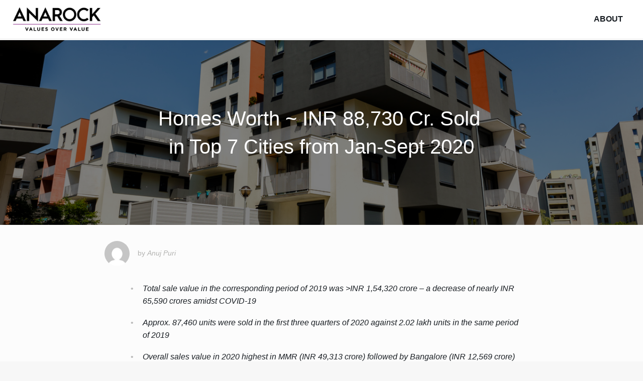

--- FILE ---
content_type: text/html; charset=UTF-8
request_url: https://www.anujpuri.com/homes-worth-inr-88730-cr-sold-jan-sept-2020/
body_size: 35721
content:
<!DOCTYPE html>
<html lang="en-GB">
<head>
    <meta charset="UTF-8">
    <meta name="viewport" content="width=device-width, initial-scale=1">
    <link rel="profile" href="http://gmpg.org/xfn/11">
    <link rel="pingback" href="https://www.anujpuri.com/xmlrpc.php">
    <title>Homes Worth ~ INR 88,730 Cr. Sold in Top 7 Cities from Jan-Sept 2020 &#8211; Anuj Puri</title>
<meta name='robots' content='max-image-preview:large' />
	<style>img:is([sizes="auto" i], [sizes^="auto," i]) { contain-intrinsic-size: 3000px 1500px }</style>
	<link rel='dns-prefetch' href='//maxcdn.bootstrapcdn.com' />
<link rel="alternate" type="application/rss+xml" title="Anuj Puri &raquo; Feed" href="https://www.anujpuri.com/feed/" />
<link rel="alternate" type="application/rss+xml" title="Anuj Puri &raquo; Comments Feed" href="https://www.anujpuri.com/comments/feed/" />
<link rel="alternate" type="application/rss+xml" title="Anuj Puri &raquo; Homes Worth ~ INR 88,730 Cr. Sold in Top 7 Cities from Jan-Sept 2020 Comments Feed" href="https://www.anujpuri.com/homes-worth-inr-88730-cr-sold-jan-sept-2020/feed/" />
<link rel='stylesheet' id='wp-block-library-css' href='https://www.anujpuri.com/wp-includes/css/dist/block-library/style.min.css?ver=6.8.1' type='text/css' media='all' />
<style id='classic-theme-styles-inline-css' type='text/css'>
/*! This file is auto-generated */
.wp-block-button__link{color:#fff;background-color:#32373c;border-radius:9999px;box-shadow:none;text-decoration:none;padding:calc(.667em + 2px) calc(1.333em + 2px);font-size:1.125em}.wp-block-file__button{background:#32373c;color:#fff;text-decoration:none}
</style>
<style id='global-styles-inline-css' type='text/css'>
:root{--wp--preset--aspect-ratio--square: 1;--wp--preset--aspect-ratio--4-3: 4/3;--wp--preset--aspect-ratio--3-4: 3/4;--wp--preset--aspect-ratio--3-2: 3/2;--wp--preset--aspect-ratio--2-3: 2/3;--wp--preset--aspect-ratio--16-9: 16/9;--wp--preset--aspect-ratio--9-16: 9/16;--wp--preset--color--black: #000000;--wp--preset--color--cyan-bluish-gray: #abb8c3;--wp--preset--color--white: #ffffff;--wp--preset--color--pale-pink: #f78da7;--wp--preset--color--vivid-red: #cf2e2e;--wp--preset--color--luminous-vivid-orange: #ff6900;--wp--preset--color--luminous-vivid-amber: #fcb900;--wp--preset--color--light-green-cyan: #7bdcb5;--wp--preset--color--vivid-green-cyan: #00d084;--wp--preset--color--pale-cyan-blue: #8ed1fc;--wp--preset--color--vivid-cyan-blue: #0693e3;--wp--preset--color--vivid-purple: #9b51e0;--wp--preset--gradient--vivid-cyan-blue-to-vivid-purple: linear-gradient(135deg,rgba(6,147,227,1) 0%,rgb(155,81,224) 100%);--wp--preset--gradient--light-green-cyan-to-vivid-green-cyan: linear-gradient(135deg,rgb(122,220,180) 0%,rgb(0,208,130) 100%);--wp--preset--gradient--luminous-vivid-amber-to-luminous-vivid-orange: linear-gradient(135deg,rgba(252,185,0,1) 0%,rgba(255,105,0,1) 100%);--wp--preset--gradient--luminous-vivid-orange-to-vivid-red: linear-gradient(135deg,rgba(255,105,0,1) 0%,rgb(207,46,46) 100%);--wp--preset--gradient--very-light-gray-to-cyan-bluish-gray: linear-gradient(135deg,rgb(238,238,238) 0%,rgb(169,184,195) 100%);--wp--preset--gradient--cool-to-warm-spectrum: linear-gradient(135deg,rgb(74,234,220) 0%,rgb(151,120,209) 20%,rgb(207,42,186) 40%,rgb(238,44,130) 60%,rgb(251,105,98) 80%,rgb(254,248,76) 100%);--wp--preset--gradient--blush-light-purple: linear-gradient(135deg,rgb(255,206,236) 0%,rgb(152,150,240) 100%);--wp--preset--gradient--blush-bordeaux: linear-gradient(135deg,rgb(254,205,165) 0%,rgb(254,45,45) 50%,rgb(107,0,62) 100%);--wp--preset--gradient--luminous-dusk: linear-gradient(135deg,rgb(255,203,112) 0%,rgb(199,81,192) 50%,rgb(65,88,208) 100%);--wp--preset--gradient--pale-ocean: linear-gradient(135deg,rgb(255,245,203) 0%,rgb(182,227,212) 50%,rgb(51,167,181) 100%);--wp--preset--gradient--electric-grass: linear-gradient(135deg,rgb(202,248,128) 0%,rgb(113,206,126) 100%);--wp--preset--gradient--midnight: linear-gradient(135deg,rgb(2,3,129) 0%,rgb(40,116,252) 100%);--wp--preset--font-size--small: 13px;--wp--preset--font-size--medium: 20px;--wp--preset--font-size--large: 36px;--wp--preset--font-size--x-large: 42px;--wp--preset--spacing--20: 0.44rem;--wp--preset--spacing--30: 0.67rem;--wp--preset--spacing--40: 1rem;--wp--preset--spacing--50: 1.5rem;--wp--preset--spacing--60: 2.25rem;--wp--preset--spacing--70: 3.38rem;--wp--preset--spacing--80: 5.06rem;--wp--preset--shadow--natural: 6px 6px 9px rgba(0, 0, 0, 0.2);--wp--preset--shadow--deep: 12px 12px 50px rgba(0, 0, 0, 0.4);--wp--preset--shadow--sharp: 6px 6px 0px rgba(0, 0, 0, 0.2);--wp--preset--shadow--outlined: 6px 6px 0px -3px rgba(255, 255, 255, 1), 6px 6px rgba(0, 0, 0, 1);--wp--preset--shadow--crisp: 6px 6px 0px rgba(0, 0, 0, 1);}:where(.is-layout-flex){gap: 0.5em;}:where(.is-layout-grid){gap: 0.5em;}body .is-layout-flex{display: flex;}.is-layout-flex{flex-wrap: wrap;align-items: center;}.is-layout-flex > :is(*, div){margin: 0;}body .is-layout-grid{display: grid;}.is-layout-grid > :is(*, div){margin: 0;}:where(.wp-block-columns.is-layout-flex){gap: 2em;}:where(.wp-block-columns.is-layout-grid){gap: 2em;}:where(.wp-block-post-template.is-layout-flex){gap: 1.25em;}:where(.wp-block-post-template.is-layout-grid){gap: 1.25em;}.has-black-color{color: var(--wp--preset--color--black) !important;}.has-cyan-bluish-gray-color{color: var(--wp--preset--color--cyan-bluish-gray) !important;}.has-white-color{color: var(--wp--preset--color--white) !important;}.has-pale-pink-color{color: var(--wp--preset--color--pale-pink) !important;}.has-vivid-red-color{color: var(--wp--preset--color--vivid-red) !important;}.has-luminous-vivid-orange-color{color: var(--wp--preset--color--luminous-vivid-orange) !important;}.has-luminous-vivid-amber-color{color: var(--wp--preset--color--luminous-vivid-amber) !important;}.has-light-green-cyan-color{color: var(--wp--preset--color--light-green-cyan) !important;}.has-vivid-green-cyan-color{color: var(--wp--preset--color--vivid-green-cyan) !important;}.has-pale-cyan-blue-color{color: var(--wp--preset--color--pale-cyan-blue) !important;}.has-vivid-cyan-blue-color{color: var(--wp--preset--color--vivid-cyan-blue) !important;}.has-vivid-purple-color{color: var(--wp--preset--color--vivid-purple) !important;}.has-black-background-color{background-color: var(--wp--preset--color--black) !important;}.has-cyan-bluish-gray-background-color{background-color: var(--wp--preset--color--cyan-bluish-gray) !important;}.has-white-background-color{background-color: var(--wp--preset--color--white) !important;}.has-pale-pink-background-color{background-color: var(--wp--preset--color--pale-pink) !important;}.has-vivid-red-background-color{background-color: var(--wp--preset--color--vivid-red) !important;}.has-luminous-vivid-orange-background-color{background-color: var(--wp--preset--color--luminous-vivid-orange) !important;}.has-luminous-vivid-amber-background-color{background-color: var(--wp--preset--color--luminous-vivid-amber) !important;}.has-light-green-cyan-background-color{background-color: var(--wp--preset--color--light-green-cyan) !important;}.has-vivid-green-cyan-background-color{background-color: var(--wp--preset--color--vivid-green-cyan) !important;}.has-pale-cyan-blue-background-color{background-color: var(--wp--preset--color--pale-cyan-blue) !important;}.has-vivid-cyan-blue-background-color{background-color: var(--wp--preset--color--vivid-cyan-blue) !important;}.has-vivid-purple-background-color{background-color: var(--wp--preset--color--vivid-purple) !important;}.has-black-border-color{border-color: var(--wp--preset--color--black) !important;}.has-cyan-bluish-gray-border-color{border-color: var(--wp--preset--color--cyan-bluish-gray) !important;}.has-white-border-color{border-color: var(--wp--preset--color--white) !important;}.has-pale-pink-border-color{border-color: var(--wp--preset--color--pale-pink) !important;}.has-vivid-red-border-color{border-color: var(--wp--preset--color--vivid-red) !important;}.has-luminous-vivid-orange-border-color{border-color: var(--wp--preset--color--luminous-vivid-orange) !important;}.has-luminous-vivid-amber-border-color{border-color: var(--wp--preset--color--luminous-vivid-amber) !important;}.has-light-green-cyan-border-color{border-color: var(--wp--preset--color--light-green-cyan) !important;}.has-vivid-green-cyan-border-color{border-color: var(--wp--preset--color--vivid-green-cyan) !important;}.has-pale-cyan-blue-border-color{border-color: var(--wp--preset--color--pale-cyan-blue) !important;}.has-vivid-cyan-blue-border-color{border-color: var(--wp--preset--color--vivid-cyan-blue) !important;}.has-vivid-purple-border-color{border-color: var(--wp--preset--color--vivid-purple) !important;}.has-vivid-cyan-blue-to-vivid-purple-gradient-background{background: var(--wp--preset--gradient--vivid-cyan-blue-to-vivid-purple) !important;}.has-light-green-cyan-to-vivid-green-cyan-gradient-background{background: var(--wp--preset--gradient--light-green-cyan-to-vivid-green-cyan) !important;}.has-luminous-vivid-amber-to-luminous-vivid-orange-gradient-background{background: var(--wp--preset--gradient--luminous-vivid-amber-to-luminous-vivid-orange) !important;}.has-luminous-vivid-orange-to-vivid-red-gradient-background{background: var(--wp--preset--gradient--luminous-vivid-orange-to-vivid-red) !important;}.has-very-light-gray-to-cyan-bluish-gray-gradient-background{background: var(--wp--preset--gradient--very-light-gray-to-cyan-bluish-gray) !important;}.has-cool-to-warm-spectrum-gradient-background{background: var(--wp--preset--gradient--cool-to-warm-spectrum) !important;}.has-blush-light-purple-gradient-background{background: var(--wp--preset--gradient--blush-light-purple) !important;}.has-blush-bordeaux-gradient-background{background: var(--wp--preset--gradient--blush-bordeaux) !important;}.has-luminous-dusk-gradient-background{background: var(--wp--preset--gradient--luminous-dusk) !important;}.has-pale-ocean-gradient-background{background: var(--wp--preset--gradient--pale-ocean) !important;}.has-electric-grass-gradient-background{background: var(--wp--preset--gradient--electric-grass) !important;}.has-midnight-gradient-background{background: var(--wp--preset--gradient--midnight) !important;}.has-small-font-size{font-size: var(--wp--preset--font-size--small) !important;}.has-medium-font-size{font-size: var(--wp--preset--font-size--medium) !important;}.has-large-font-size{font-size: var(--wp--preset--font-size--large) !important;}.has-x-large-font-size{font-size: var(--wp--preset--font-size--x-large) !important;}
:where(.wp-block-post-template.is-layout-flex){gap: 1.25em;}:where(.wp-block-post-template.is-layout-grid){gap: 1.25em;}
:where(.wp-block-columns.is-layout-flex){gap: 2em;}:where(.wp-block-columns.is-layout-grid){gap: 2em;}
:root :where(.wp-block-pullquote){font-size: 1.5em;line-height: 1.6;}
</style>
<link rel='stylesheet' id='font-awesome-css' href='https://maxcdn.bootstrapcdn.com/font-awesome/4.6.3/css/font-awesome.min.css' type='text/css' media='all' />
<link rel='stylesheet' id='growtheme-motionui-css' href='https://www.anujpuri.com/wp-content/themes/growtheme/css/motion-ui.min.css' type='text/css' media='all' />
<link rel='stylesheet' id='growtheme-foundation-css' href='https://www.anujpuri.com/wp-content/themes/growtheme/css/foundation.min.css' type='text/css' media='all' />
<link rel='stylesheet' id='growtheme-style-css' href='https://www.anujpuri.com/wp-content/themes/growtheme/style.css' type='text/css' media='all' />
<script type="text/javascript" src="https://www.anujpuri.com/wp-includes/js/jquery/jquery.min.js?ver=3.7.1" id="jquery-core-js"></script>
<script type="text/javascript" src="https://www.anujpuri.com/wp-includes/js/jquery/jquery-migrate.min.js?ver=3.4.1" id="jquery-migrate-js"></script>
<script type="text/javascript" src="https://www.anujpuri.com/wp-content/themes/growtheme/js/motion-ui.min.js" id="growtheme-motionui-js"></script>
<script type="text/javascript" src="https://www.anujpuri.com/wp-content/themes/growtheme/js/foundation.min.js" id="growtheme-foundation-js"></script>
<link rel="https://api.w.org/" href="https://www.anujpuri.com/wp-json/" /><link rel="alternate" title="JSON" type="application/json" href="https://www.anujpuri.com/wp-json/wp/v2/posts/2612" /><link rel="EditURI" type="application/rsd+xml" title="RSD" href="https://www.anujpuri.com/xmlrpc.php?rsd" />
<meta name="generator" content="WordPress 6.8.1" />
<link rel="canonical" href="https://www.anujpuri.com/homes-worth-inr-88730-cr-sold-jan-sept-2020/" />
<link rel='shortlink' href='https://www.anujpuri.com/?p=2612' />
<link rel="alternate" title="oEmbed (JSON)" type="application/json+oembed" href="https://www.anujpuri.com/wp-json/oembed/1.0/embed?url=https%3A%2F%2Fwww.anujpuri.com%2Fhomes-worth-inr-88730-cr-sold-jan-sept-2020%2F" />
<link rel="alternate" title="oEmbed (XML)" type="text/xml+oembed" href="https://www.anujpuri.com/wp-json/oembed/1.0/embed?url=https%3A%2F%2Fwww.anujpuri.com%2Fhomes-worth-inr-88730-cr-sold-jan-sept-2020%2F&#038;format=xml" />
<style type="text/css">#site-title {position:relative;text-indent:-10000px;width:100%;max-width:226px;flex-grow:1;}#site-title a {position:absolute;top:0;right:0;bottom:0;left:0;text-align:left!important;background:url("https://www.anujpuri.com/wp-content/uploads/2019/08/cropped-Purple-logo.png") left center no-repeat;background-size:100% auto;}#site-branding.text-right #site-title a {background-position:right center;}.landingpage #site-header {height:113px;}body {background:#f7f7f7;}a,a:active,#primary article .author.vcard a:hover,#primary article .entry-footer a:hover,#primary article header a h2:hover {color:#dd3333;}#primary article .more-link a,form input:focus,form input[type=text]:focus,form input[type=url]:focus,form input[type=email]:focus,textarea:focus,#primary article blockquote,#primary article p.gmail,.posts-navigation a:hover,.wp-pagenavi a:hover,.related-posts nav ul li a.active,#primary article .about-the-author,#primary article .bonus-image a:hover:after,#primary .entry-content .content-box.tip {border-color:#dd3333;}#primary article .more-link a:hover,#notificationbar,.posts-navigation a:hover,.wp-pagenavi a:hover,#primary article .about-the-author footer a,#primary article .bonus-image a:hover:after,aside.widget h2:after,#primary .entry-content .content-box.tip .title {background:#dd3333;}#primary .feature-image.above a:hover,.related-posts #related-post h3:hover,#primary article .bonus-image a:hover:before,#primary .entry-content .content-box.tip {background:rgba(221,51,51,0.2);}a:hover,#site-navigation ul li a:hover,#site-navigation ul li.button a,#primary article .entry-footer .edit-link a:hover,.growtheme .button.cta:hover,.growtheme .button.primary:hover,.growtheme form input[type=button]:hover,.growtheme form button:hover,.growtheme form button[type=submit]:hover,#footer-navigation ul li.button a,#footer-navigation ul li a:hover {color:#dd3333;}#site-navigation ul li.button a,.growtheme .button.cta,.growtheme .button.primary,.growtheme form input[type=button],.growtheme form button,.growtheme form button[type=submit],#footer-navigation ul li.button a,.between-posts-optin,.postoptin,#primary article .bonus-image a:after,#primary .entry-content .content-box.warning {border-color:#dd3333;}#site-navigation ul li.button a:hover,#primary .entry-content .bonus,#primary .entry-content .note,.growtheme .button.cta,.growtheme .button.primary,.growtheme form input[type=button],.growtheme form button,.growtheme form button[type=submit],#notificationbar .icon:before,#footer-navigation ul li.button a:hover,#primary article .bonus-image a:after,#primary .entry-content .content-box.warning .title {background:#dd3333;}#primary .entry-content .content-box.warning {background:rgba(221,51,51,0.2);}#site-header {background:#ffffff;}#site-header #site-title a,#site-header #site-description {color:#191e23;}#site-navigation,#site-navigation ul li ul {background:#ffffff;}#site-navigation ul li.button a {background:#ffffff;}#site-navigation ul li a {color:#191e23;}li.opens-left > a::after {border-color:transparent #191e23 transparent transparent;}li.opens-right > a::after {border-color:transparent transparent transparent #191e23;}#site-navigation .dropdown.menu>li.is-dropdown-submenu-parent>a:after {border-color:#191e23 transparent transparent;}@media screen and (max-width:39.9375em) {.title-bar {background:#1d1d1d;color:#ffffff;}}#site-navigation ul li a:hover {background:rgba(30,30,30,0.05);}.socialproof {background:#ffffff;}.socialproof ul li {opacity:0.2;filter:alpha(opacity=20); }.socialproof {color:#191e23;}#content,#primary article .entry-header .entry-meta,.between-posts-optin {background:#fcfcfc;}#primary article .more-link {background:-moz-linear-gradient(top, rgba(252,252,252,0) 0%, rgba(252,252,252,1) 30%);background:-webkit-linear-gradient(top, rgba(252,252,252,0) 0%,rgba(252,252,252,1) 30%);background:linear-gradient(to bottom, rgba(252,252,252,0) 0%,rgba(252,252,252,1) 30%);filter:progid:DXImageTransform.Microsoft.gradient( startColorstr="#00ffffff", endColorstr="#ffffff",GradientType=0 );}#content,#content h1,#content h2,#content h3,#content h4,#content h5,#content h6,#content p {color:#191e23;}footer.site-footer,#footer-navigation ul li ul {background:#ffffff;}footer.site-footer,#footer-navigation ul li a {color:#b3b3b1;}#footer-navigation .dropdown.menu>li.is-dropdown-submenu-parent>a:after {border-color:transparent transparent #b3b3b1;}#primary article .bonus-image a:after {content:"Subscribe to the newsletter";}.growtheme .row {max-width:90rem;}.growtheme .row.expanded {max-width:none;}.growtheme .row .row {margin-left:-0rem;margin-right:-0rem;}.growtheme .columns,.growtheme .small-uncollapse > .column,.growtheme .small-uncollapse > .columns,.growtheme .medium-uncollapse > .column,.growtheme .medium-uncollapse > .columns,.growtheme .large-uncollapse > .column,.growtheme .large-uncollapse > .columns {padding-left:0rem;padding-right:0rem;}#site-header #site-navigation {margin:0rem 0;}#site-header {padding-left:0rem;padding-right:0rem;}@media screen and (min-width:40em) {.growtheme .row {padding:0 0rem;}}@media screen and (min-width:64em) {.growtheme .row {padding:0 0rem;}}@media screen and (max-width:39.9375em) {#site-header #site-branding {height:113px;}}body.seperated #site-header,body.seperated #site-navigation,body.seperated #featurebox,body.seperated .socialproof,body.seperated #notificationbar,body.seperated #content {margin-bottom:0.25rem;}#featurebox .row {padding-top:0rem;padding-bottom:0rem;}#featurebox {background-color:#f7f7f7;}#featurebox {background-image:url("https://www.anujpuri.com/wp-content/uploads/2017/05/Property-Abroad.jpg");background-size:cover;background-position:center center;}#featurebox {position:relative;}#featurebox .row {position:relative;}#featurebox:before {content:"";display:block;position:absolute;top:0;left:0;right:0;bottom:0;background:rgba(0,0,0,0.8)}#featurebox .columns {position:relative;}#featurebox h2,#featurebox h3,#featurebox ul,#featurebox p small,#featurebox label {color:#ffffff;}#notificationbar {background-color:#e04a4a;}#notificationbar p {color:#FFFFFF;}</style><link rel="icon" href="https://www.anujpuri.com/wp-content/uploads/2017/04/cropped-Anuj-Puri-32x32.jpg" sizes="32x32" />
<link rel="icon" href="https://www.anujpuri.com/wp-content/uploads/2017/04/cropped-Anuj-Puri-192x192.jpg" sizes="192x192" />
<link rel="apple-touch-icon" href="https://www.anujpuri.com/wp-content/uploads/2017/04/cropped-Anuj-Puri-180x180.jpg" />
<meta name="msapplication-TileImage" content="https://www.anujpuri.com/wp-content/uploads/2017/04/cropped-Anuj-Puri-270x270.jpg" />
</head>

<body class="wp-singular post-template-default single single-post postid-2612 single-format-standard wp-theme-growtheme growtheme seperated no-js gdpr group-blog">

    
    
    
    <header id="site-header" class="row clearfix expanded" role="banner">
        
        
                
        <div id="site-branding" class="columns small-12 medium-4 float-left">
			
                                
                <h2 id="site-title"><a href="https://www.anujpuri.com/" rel="home">Anuj Puri</a></h2>            
                        
            		
        </div>

                
        <div class="title-bar" data-responsive-toggle="site-navigation" data-hide-for="medium"><button class="menu-icon" type="button" data-toggle> Navigation</button></div><nav id="site-navigation" class="top-bar clearfix small-12 medium-8 float-right text-right" role="navigation"><div class="menu-top-menu-container"><ul class="vertical medium-horizontal menu" data-responsive-menu="medium-dropdown"><li id="menu-item-88" class="menu-item menu-item-type-post_type menu-item-object-page menu-item-88"><a href="https://www.anujpuri.com/about/">About</a></li>
</ul></div></nav>    
    </header>
    
    
    
    

    <div class="feature-image above row" style="background-image:url(https://www.anujpuri.com/wp-content/uploads/2020/10/Home-sales.jpg);"><h2 class="entry-title">Homes Worth ~ INR 88,730 Cr. Sold in Top 7 Cities from Jan-Sept 2020</h2></div>
    <div id="content" class="container small-collapse row">

        
	<div id="primary" class="columns small-collapse medium-11 large-9 medium-centered image-frames">
		
		
			
<article id="post-2612" class="post-2612 post type-post status-publish format-standard has-post-thumbnail hentry category-anarock category-anuj-puri category-covid-19 category-india-property category-india-real-estate category-real-estate category-real-estate-news category-real-estate-trends category-residential-real-estate tag-affordable-housing-projects-in-india tag-home-ownership tag-housing-sales tag-housing-sales-data-india tag-housing-sales-in-india tag-real-estate-home-buyers tag-real-estate-research columns large-12">
	<header class="entry-header">
        
                    <div class="entry-meta">
                <img alt='' src='https://secure.gravatar.com/avatar/7f68d2e2c122095f6ec4fcca5ef83680ea7c74dff002519b9bba8ad7b0c22f0c?s=120&#038;d=mm&#038;r=g' srcset='https://secure.gravatar.com/avatar/7f68d2e2c122095f6ec4fcca5ef83680ea7c74dff002519b9bba8ad7b0c22f0c?s=240&#038;d=mm&#038;r=g 2x' class='avatar avatar-120 photo' height='120' width='120' decoding='async'/><span class="byline">by <span class="author vcard"><a class="url fn n" href="https://www.anujpuri.com/author/8jita/">Anuj Puri</a></span></span>            </div>
        	</header>

	<div class="entry-content columns large-11 large-centered">
		
		<ul style="font-weight: 400;">
<li><em>Total sale value in the corresponding period of 2019 was &gt;INR 1,54,320 crore – a decrease of nearly INR 65,590 crores amidst COVID-19</em></li>
<li><em>Approx. 87,460 units were sold in the first three quarters of 2020 against 2.02 lakh units in the same period of 2019</em></li>
<li><em>Overall sales value in 2020 highest in MMR (INR 49,313 crore) followed by Bangalore (INR 12,569 crore) &amp; NCR (INR 9,430 Crore)</em></li>
<li><em>MMR saw the least reduction (of 22%) in value terms – from INR 62,964 crore in 2019-period to INR 49,313 crore in 2020; over the corresponding period in 2018, MMR registered a 4% growth in values</em></li>
<li><em>On a Q-o-Q basis, Q3 2020 saw home sales value increase by 134% to INR 29,731 crores from INR 12,694 crore in the preceding quarter</em></li>
</ul>
<p style="font-weight: 400;"><strong>Mumbai, 12<sup>th</sup> October 2020:</strong> Severely impacted by the COVID-19 pandemic, the top 7 cities saw homes worth approx. <strong>INR 88,730 crore</strong> sold in the first three quarters of 2020 as against ~INR 1,54,320 crore in the corresponding period of 2019. This is a <strong>43% decline</strong>, with total value reduction amounting to approx. INR 65,590 crore during the period.</p>
<p style="font-weight: 400;">As was to be expected, the second quarter was lackluster given the lockdowns and overall pressures on the economy. What is remarkable is how the third quarter stacked up, clearly indicating that buyer sentiment was in place and merely held at bay by uncertainty.</p>
<p style="font-weight: 400;">Between January to September 2020, as many as 87,460 units were sold across the top 7 cities as against approx. 2.02 lakh units sold a year ago. However<strong>, </strong>the<strong> quarterly numbers indicate that the worst is over for the residential sector</strong>. Q3 2020 saw home sales values <strong>increase by more than 2.3 times</strong> to approx. INR 29,731 crore &#8211; up from INR 12,694 crore in the preceding quarter. Q1 2020 saw home sales worth approx. INR 46,306 crore.</p>
<p style="font-weight: 400;">The upcoming festive quarter (Oct.-Dec.) will very probably see home sales values go up on the back of increased demand fed by financial schemes and offers.</p>
<p><img fetchpriority="high" decoding="async" class="aligncenter size-large wp-image-2613" src="https://www.anujpuri.com/wp-content/uploads/2020/10/Home-sales-1024x683.jpg" alt="" width="1024" height="683" srcset="https://www.anujpuri.com/wp-content/uploads/2020/10/Home-sales-1024x683.jpg 1024w, https://www.anujpuri.com/wp-content/uploads/2020/10/Home-sales-300x200.jpg 300w, https://www.anujpuri.com/wp-content/uploads/2020/10/Home-sales-768x512.jpg 768w, https://www.anujpuri.com/wp-content/uploads/2020/10/Home-sales-560x373.jpg 560w, https://www.anujpuri.com/wp-content/uploads/2020/10/Home-sales.jpg 1200w" sizes="(max-width: 1024px) 100vw, 1024px" /></p>
<p style="font-weight: 400;">City-wise, <strong>MMR was on top</strong> and clocked <strong>sales worth INR 49,313 crore</strong> in the first three quarters of 2020. On yearly basis, MMR saw total sales value reduce by 22% &#8211; from INR 62,964 crore in 2019 to INR 49,313 crore this year. But, interestingly, as against the 2018-period – when MMR recorded sales worth INR 47,242 crore – it became the only city to witness an increase (of 4%).</p>
<ul style="font-weight: 400;">
<li><strong>Bangalore</strong> sales values in the first nine months of 2020 stood at <strong>INR 12,569 crore</strong> as against INR 28,159 crore in the 2019-period. The city saw sales of nearly 17,020 units between January to September 2020.</li>
<li>Housing sales value in <strong>NCR</strong> was approx. <strong>INR 9,430 crore</strong> in the first nine months of 2020 as against INR 24,860 crore in 2019 – registering a 62% annual drop. Total housing units sold this year were less than Bangalore at 15,450 units.</li>
<li><strong>Pune</strong> saw housing sales worth <strong>INR 8,692 crore</strong> in the first nine months of 2020 as against INR 17,524 crore back in 2019. The overall units sold in the three quarters this year is 14,200 units.</li>
<li><strong>Hyderabad</strong> witnessed housing sales worth <strong>INR 3,116 crore</strong> in this period as against INR 9,391 crore back in 2019. The overall units sold in the three quarters here are approx. 4,980 units.</li>
<li><strong>Kolkata</strong> saw sales of 4,800 units in 2020 till September whose total value is estimated to be <strong>INR 2,833 crore</strong> as against INR 5,848 crore in 2019-period.</li>
<li><strong>Chennai</strong> saw housing sales worth <strong>INR 2,777 crore</strong> in the three quarters of 2020 as against INR 5,575 crore in 2019. The city recorded home sales of nearly 4,280 units in 2020-till September.</li>
</ul>
<p style="font-weight: 400;"><strong>Q3 2020 Housing Sales Values &#8211; A Massive Jump</strong></p>
<p style="font-weight: 400;">Data suggests that the worst seems to be over for the Indian residential sector as sales went up in the third quarter of 2020. Despite the ongoing pandemic, end-users are making the most of bottomed-out property prices and historic low home loan rates and financial schemes offered by developers.</p>
<p style="font-weight: 400;">Housing sales value in the top 7 cities in Q3 2020 collectively rose to INR 29,731 crores as against INR 12,694 crore in the preceding quarter – a significant q-o-q jump of 134% over INR 46,306 crore of the pre-COVID-19 quarter.</p>
<ul style="font-weight: 400;">
<li><strong>Chennai</strong> housing sales values jumped up almost 3.3 times &#8211; from INR 314 crore in Q2 2020 to over INR 1,039 crore in Q3 2020.</li>
<li><strong>NCR</strong> was next, recording a jump of 157% in its sales value – from INR 1,263 crore in the second quarter of 2020 to over INR 3,246 crore in the third quarter.</li>
<li><strong>Hyderabad</strong> sales values went up by 152% &#8211; from INR 410 crore in the second quarter to nearly INR 1,032 crore in Q3 2020.</li>
<li><strong>MMR</strong> saw homes worth INR 16,500 crore sold in Q3 2020 against INR 6,748 crore in the preceding quarter &#8211; an increase of 145%.</li>
<li><strong>Pune’s</strong> housing sales value stood at INR 2,968 crore in Q3 2020 against INR 1,321 crore in the preceding quarter- a 125% increase.</li>
<li><strong>Kolkata</strong> sales values went up by 121% &#8211; from INR 433 crore in the second quarter to nearly INR 957 crore in Q3 2020.</li>
<li><strong>Bangalore</strong> saw homes worth INR 3,989 crore sold in Q3 2020 against INR 2,205 crore in the preceding quarter &#8211; an increase of 81%.</li>
</ul>
<p style="font-weight: 400;">
        
			</div>

	    <footer class="entry-footer">
        <span class="comments-link"><a href="https://www.anujpuri.com/homes-worth-inr-88730-cr-sold-jan-sept-2020/#respond">Leave a comment</a></span><span class="tags-links">Tagged <a href="https://www.anujpuri.com/tag/affordable-housing-projects-in-india/" rel="tag">Affordable Housing Projects In India</a>, <a href="https://www.anujpuri.com/tag/home-ownership/" rel="tag">Home Ownership</a>, <a href="https://www.anujpuri.com/tag/housing-sales/" rel="tag">Housing Sales</a>, <a href="https://www.anujpuri.com/tag/housing-sales-data-india/" rel="tag">Housing Sales Data India</a>, <a href="https://www.anujpuri.com/tag/housing-sales-in-india/" rel="tag">Housing Sales In India</a>, <a href="https://www.anujpuri.com/tag/real-estate-home-buyers/" rel="tag">Real Estate Home Buyers</a>, <a href="https://www.anujpuri.com/tag/real-estate-research/" rel="tag">Real Estate Research</a></span>    </footer>
    </article>

			
<div class="columns large-12">

    <div id="comments" class="welcome-gate-header-content large-9 columns medium-10 large-centered text-center">

    	
    	
    		<div id="respond" class="comment-respond">
		<h3 id="reply-title" class="comment-reply-title">Leave a Reply <small><a rel="nofollow" id="cancel-comment-reply-link" href="/homes-worth-inr-88730-cr-sold-jan-sept-2020/#respond" style="display:none;">Cancel reply</a></small></h3><form action="https://www.anujpuri.com/wp-comments-post.php" method="post" id="commentform" class="comment-form" novalidate><p class="comment-notes"><span id="email-notes">Your email address will not be published.</span> <span class="required-field-message">Required fields are marked <span class="required">*</span></span></p><p class="comment-form-comment"><label for="comment">Comment <span class="required">*</span></label> <textarea id="comment" name="comment" cols="45" rows="8" maxlength="65525" required></textarea></p><p class="comment-form-author"><label for="author">Name <span class="required">*</span></label> <input id="author" name="author" type="text" value="" size="30" maxlength="245" autocomplete="name" required /></p>
<p class="comment-form-email"><label for="email">Email <span class="required">*</span></label> <input id="email" name="email" type="email" value="" size="30" maxlength="100" aria-describedby="email-notes" autocomplete="email" required /></p>
<p class="comment-form-url"><label for="url">Website</label> <input id="url" name="url" type="url" value="" size="30" maxlength="200" autocomplete="url" /></p>
<p class="form-submit"><input name="submit" type="submit" id="submit" class="submit" value="Post Comment" /> <input type='hidden' name='comment_post_ID' value='2612' id='comment_post_ID' />
<input type='hidden' name='comment_parent' id='comment_parent' value='0' />
</p></form>	</div><!-- #respond -->
	
    </div>

</div>

		
	</div>


        
	</div>

    
        <div class="related-posts row">
                                <div id="related-post" style="background-image:url(https://www.anujpuri.com/wp-content/uploads/2018/10/ecommerce-malls.jpg);" class="text-center">
                        <h3><a href="https://www.anujpuri.com/ecommerce-vs-malls-india-retail/">E-Commerce Vs Malls – Indian Retail Finds Its Way</a></h3>
                    </div>
                                                <div id="previous-post" style="background-image:url(https://www.anujpuri.com/wp-content/uploads/2020/10/Binswanger-ANAROCK-report.jpg);" class="text-center">
                    <h3><a href="https://www.anujpuri.com/over-110-mn-sq-ft-grade-a-warehousing-india-binswanger-anarock/">Over 110 mn sq. ft. Grade A Warehousing stock in India, Tier 2 and 3 Cities Rise – Binswanger-ANAROCK Report</a></h3>
                </div>
                                        <div id="next-post" style="background-image:url(https://www.anujpuri.com/wp-content/uploads/2020/10/20818-scaled.jpg);" class="text-center">
                    <h3><a href="https://www.anujpuri.com/housing-sales-to-rise-35-percent-festive-season/">Housing Sales Set to Rise 35% this Festive Season</a></h3>
                </div>
                        <nav class="row expanded">
                <ul class="large-10 large-centered columns text-center">
                    <li id="previous"><a href="#previous-post">Previous Post</a></li><li id="related"><a href="#related-post">Popular Post</a></li><li id="next"><a href="#next-post">Next Post</a></li>                </ul>
            </nav>
        </div>

        


    	<footer id="colophon" class="row clearfix site-footer" role="contentinfo">
		        <div class="site-info columns medium-2">
			Copyright &copy; 2018 &middot; www.anujpuri.com		</div>
        <div class="columns medium-8">
            <nav id="footer-navigation" class="text-center"><ul class="vertical medium-horizontal menu" data-responsive-menu="medium-dropdown"><li class="menu-item menu-item-type-post_type menu-item-object-page menu-item-88"><a href="https://www.anujpuri.com/about/">About</a></li>
</ul></nav>        </div>
        <div class="growtheme columns medium-2 text-right">
                    <a href="https://growtheme.com" class="logo text-left">Growtheme</a>
                </div>
        	</footer>
    </div>




<script type="speculationrules">
{"prefetch":[{"source":"document","where":{"and":[{"href_matches":"\/*"},{"not":{"href_matches":["\/wp-*.php","\/wp-admin\/*","\/wp-content\/uploads\/*","\/wp-content\/*","\/wp-content\/plugins\/*","\/wp-content\/themes\/growtheme\/*","\/*\\?(.+)"]}},{"not":{"selector_matches":"a[rel~=\"nofollow\"]"}},{"not":{"selector_matches":".no-prefetch, .no-prefetch a"}}]},"eagerness":"conservative"}]}
</script>
            <script>window.twttr=(function(d,s,id){var js,fjs=d.getElementsByTagName(s)[0],t=window.twttr||{};if(d.getElementById(id))return;js=d.createElement(s);js.id=id;js.src="https://platform.twitter.com/widgets.js";fjs.parentNode.insertBefore(js,fjs);t._e=[];t.ready=function(f){t._e.push(f);};return t;}(document,"script","twitter-wjs"));</script>
            <script type="text/javascript" src="https://www.anujpuri.com/wp-content/themes/growtheme/js/app.js" id="growtheme-scripts-js"></script>
<script type="text/javascript" src="https://www.anujpuri.com/wp-includes/js/comment-reply.min.js?ver=6.8.1" id="comment-reply-js" async="async" data-wp-strategy="async"></script>
</body>
</html>


--- FILE ---
content_type: application/javascript
request_url: https://www.anujpuri.com/wp-content/themes/growtheme/js/app.js
body_size: 6393
content:
/**
 * Main Growtheme JavaScript File, responsible for all Frontend Javascript
 **/
!function ($) {

    var $ = jQuery.noConflict();

    $(document).foundation();

    /**
     * Related Post Nav
     **/
    if ( $('.related-posts nav ul').length ) {
        $('.related-posts nav ul').each(function(){

            var $active, $content, $links = $(this).find('a');

            $active = $($links.filter('[href="'+location.hash+'"]')[0] || $links[1]);
            $active.addClass('active');

            $content = $($active[0].hash);

            $links.not($active).each(function () {
                $(this.hash).hide();
            });

            $(this).on('click', 'a', function(e){

                e.preventDefault();

                $active.removeClass('active');
                $content.hide();

                $active = $(this);
                $content = $(this.hash);

                $active.addClass('active');
                $content.fadeIn('slow');
                
            });
        });
    }

    /**
     * Open Comment Form
     **/
    /*
    if ( $('textarea#comment').length ) {

        $('textarea#comment').attr({ 'placeholder' : 'Join the discussion…'}).css({ 'height' : '6rem' });
        $('.comment-form-author, .comment-form-email, .comment-form-url, .form-submit, .subscribe-to-comments, .comment-optin').hide();

        $('textarea#comment').focus(function(event) {
            $(this).animate({ 'height' : '12rem' }, 400);
            $('.comment-form-author, .comment-form-email, .comment-form-url, .form-submit, .subscribe-to-comments, .comment-optin').slideDown('400');
        });

        $('textarea#comment').focusout(function(event) {
            if ( $(this).val() == '' ) {
                $('textarea#comment').css({ 'height' : '6rem' });
                $('.comment-form-author, .comment-form-email, .comment-form-url, .form-submit, .subscribe-to-comments, .comment-optin').slideUp('400');
            }
        });
    }
    */

    /**
     * Equalize Featurebox Image and remove margin
     **/
    if ( $('#featurebox').length ) {

        if ( $('#featurebox .row').length )
            var padding = parseInt( $('#featurebox .row').css('padding-bottom').replace(/[^-\d\.]/g, '') );
        else
            var padding = parseInt( $('#featurebox').css('padding-bottom').replace(/[^-\d\.]/g, '') );

        // Just do this if a image is uploaded and no spacing is selected
        if ( $('#featurebox .no-spacing').length && $('#featurebox .featurebox-content').height() > ( $('#featurebox .featurebox-image').height() - padding ) ) {

            // Fires after the foundation equalizer has been initalized
            $('#featurebox').on('postequalized.zf.equalizer', function() {

                // Add padding to the height so it can be removed by negative margin-bottom
                $('#featurebox .featurebox-image').height(function (index, height) {
                    return (height + padding );
                });

            })

            // Initialize Foundation Equalizer
            var elem = new Foundation.Equalizer( $('#featurebox'), { equalizeOn: 'medium' } );

        }
        
    }

    /**
     * Equalize Welcome Gate Image and remove margin
     **/
    if ( $('#welcome-gate-header').length ) {

        // Just do this if a image is uploaded and no spacing is selected
        if ( $('#welcome-gate-header .no-spacing').length ) {

            // var padding = parseInt( $('#welcome-gate-header .row').css('padding-bottom').replace(/[^-\d\.]/g, '') );

            // // Fires after the foundation equalizer has been initalized
            // $('#welcome-gate-header').on('postequalized.zf.equalizer', function() {

            //     // Add padding to the height so it can be removed by negative margin-bottom
            //     $('#welcome-gate-header .welcome-gate-header-image').height(function (index, height) {
            //         return (height + padding );
            //     });

            // })

            // Initialize Foundation Equalizer
            var elem = new Foundation.Equalizer( $('#welcome-gate-header'), equalizeOn = 'medium' );

        }
        
    }

    /**
     * Add margin top to catcher element
     **/
    if ( $('#sticky-widget').length ) {

        var marginTop = $('#sticky-widget').outerHeight();

        $('#catcher').css({ 'margin-top' : marginTop });

    }

    /**
     * Remove Notification Icon from Notificationbar
     **/
    if ( $('#notificationbar').length ) {
    	$('#notificationbar .icon, #notificationbar a').on('click', function() {
    		$('#notificationbar .icon').addClass('hidden');
    	})
    }

    /**
     * Show Counter on Confirmation Bar
     **/
    if ( $('.clock').length ) {
        var clock;
    
        clock = $('.clock').FlipClock(299, {
            clockFace: 'MinuteCounter',
            countdown: true,
        });
    }

    /**
     * Remove GET Parameters from internal URLs
     **/
    if ( $('.confirm').length || $('.thank-you').length ) {
        var oldURL = window.location.href;

        if ( oldURL.indexOf('?p=') === -1 && oldURL.indexOf('?page_id=') === -1 ) {
        
            var index = 0;
            var newURL = oldURL;
            index = oldURL.indexOf('?');
            if ( index == -1 ) {
                index = oldURL.indexOf('#');
            }
            if ( index != -1 ) {
                newURL = oldURL.substring(0, index);
            }
            if ( oldURL != newURL ) {
                history.pushState(null, null, newURL);
            }

        }
    }

    /**
     * Remove content jumping caused by Scrollbar Width when opening Reveal Popup
     **/
    function scrollbarSize () {
        var div = $(
              '<div class="antiscroll-inner" style="width:50px;height:50px;overflow-y:scroll;'
            + 'position:absolute;top:-200px;left:-200px;"><div style="height:100px;width:100%"/>'
            + '</div>'
        );

        $('body').append(div);
        var w1 = $(div).innerWidth();
        var w2 = $('div', div).innerWidth();
        $(div).remove();

        return w1 - w2;
    };

    var scrollbarSize = scrollbarSize();

    $('html head').append('<style type="text/css">body.is-reveal-open, body.is-reveal-open #notificationbar { padding-right: ' + scrollbarSize + 'px; } body.is-reveal-open #notificationbar .icon { right: ' + ( parseInt( scrollbarSize ) + 32 ) + 'px; }</style>');

}(window.jQuery);